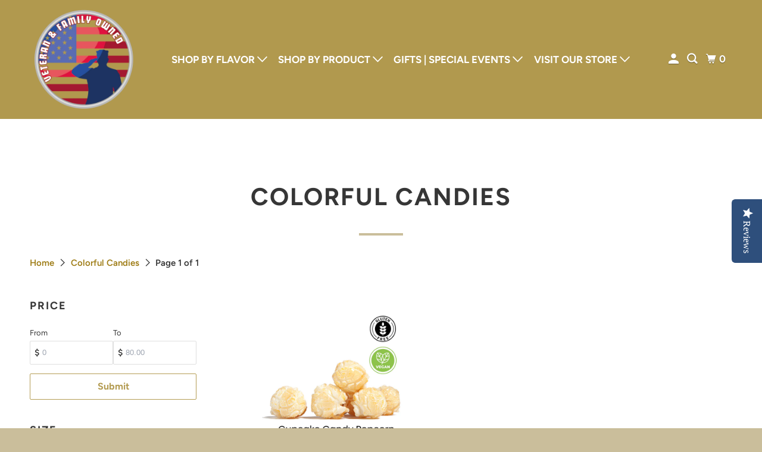

--- FILE ---
content_type: application/x-javascript
request_url: https://app.sealsubscriptions.com/shopify/public/status/shop/poppingtons-popcorn.myshopify.com.js?1769901147
body_size: -375
content:
var sealsubscriptions_settings_updated=1768861829;

--- FILE ---
content_type: application/x-javascript; charset=utf-8
request_url: https://app.seal-loyalty.com/shop/status.js?shop=poppingtons-popcorn.myshopify.com&1769901145
body_size: -102
content:
var seal_loyalty_settings_updated='1754516362';